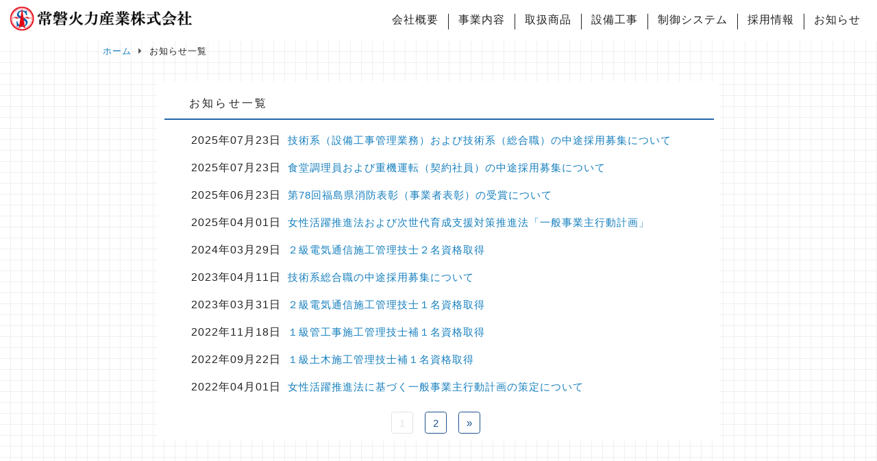

--- FILE ---
content_type: text/html; charset=UTF-8
request_url: https://www.jksangyo.co.jp/news/
body_size: 28601
content:
<!DOCTYPE html>
<html lang="ja">

<head>
  <!-- Google Tag Manager -->
  <script>(function(w,d,s,l,i){w[l]=w[l]||[];w[l].push({'gtm.start':
  new Date().getTime(),event:'gtm.js'});var f=d.getElementsByTagName(s)[0],
  j=d.createElement(s),dl=l!='dataLayer'?'&l='+l:'';j.async=true;j.src=
  'https://www.googletagmanager.com/gtm.js?id='+i+dl;f.parentNode.insertBefore(j,f);
  })(window,document,'script','dataLayer','GTM-NJG7SGS');</script>
  <!-- End Google Tag Manager -->

  <meta charset="UTF-8">
  <meta name="viewport" content="width=device-width,initial-scale=1.0,minimum-scale=1.0">
  <link rel="stylesheet" href="//use.fontawesome.com/releases/v5.0.13/css/all.css">
  <link rel="stylesheet" href="//stackpath.bootstrapcdn.com/font-awesome/4.7.0/css/font-awesome.min.css">
  <link rel="stylesheet" href="https://www.jksangyo.co.jp/cms/wp-content/themes/theme-jksg/css/normalize.css?2.1">
  <link rel="stylesheet" href="https://www.jksangyo.co.jp/cms/wp-content/themes/theme-jksg/css/Common.css?2.1">
      <link rel="stylesheet" href="https://www.jksangyo.co.jp/cms/wp-content/themes/theme-jksg/css/style_Ne.css?2.1">
    <link rel="stylesheet" href="https://www.jksangyo.co.jp/cms/wp-content/themes/theme-jksg/css/responsive.css?2.1">
  <link rel="shortcut icon" href="https://www.jksangyo.co.jp/cms/wp-content/themes/theme-jksg/favicon.ico?2.1">
  <link rel="apple-touch-icon" href="https://www.jksangyo.co.jp/cms/wp-content/themes/theme-jksg/apple-touch-icon.png?2.1">
  <script src="//ajax.googleapis.com/ajax/libs/jquery/3.2.1/jquery.min.js"></script>

  <title>お知らせ | 常磐火力産業株式会社</title>

		<!-- All in One SEO 4.9.2 - aioseo.com -->
	<meta name="description" content="常磐火力産業のお知らせ一覧を掲載しています。" />
	<meta name="robots" content="max-image-preview:large" />
	<meta name="author" content="admin"/>
	<link rel="canonical" href="https://www.jksangyo.co.jp/news/" />
	<link rel="next" href="https://www.jksangyo.co.jp/news/page/2/" />
	<meta name="generator" content="All in One SEO (AIOSEO) 4.9.2" />
		<meta property="og:locale" content="ja_JP" />
		<meta property="og:site_name" content="常磐火力産業株式会社 | 石炭灰利用商品の販売、電気・計装・機械の請負工事" />
		<meta property="og:type" content="article" />
		<meta property="og:title" content="お知らせ | 常磐火力産業株式会社" />
		<meta property="og:description" content="常磐火力産業のお知らせ一覧を掲載しています。" />
		<meta property="og:url" content="https://www.jksangyo.co.jp/news/" />
		<meta property="article:published_time" content="2023-05-23T19:16:10+00:00" />
		<meta property="article:modified_time" content="2023-05-23T19:16:10+00:00" />
		<meta name="twitter:card" content="summary_large_image" />
		<meta name="twitter:title" content="お知らせ | 常磐火力産業株式会社" />
		<meta name="twitter:description" content="常磐火力産業のお知らせ一覧を掲載しています。" />
		<script type="application/ld+json" class="aioseo-schema">
			{"@context":"https:\/\/schema.org","@graph":[{"@type":"BreadcrumbList","@id":"https:\/\/www.jksangyo.co.jp\/news\/#breadcrumblist","itemListElement":[{"@type":"ListItem","@id":"https:\/\/www.jksangyo.co.jp#listItem","position":1,"name":"\u30db\u30fc\u30e0","item":"https:\/\/www.jksangyo.co.jp","nextItem":{"@type":"ListItem","@id":"https:\/\/www.jksangyo.co.jp\/news\/#listItem","name":"\u304a\u77e5\u3089\u305b"}},{"@type":"ListItem","@id":"https:\/\/www.jksangyo.co.jp\/news\/#listItem","position":2,"name":"\u304a\u77e5\u3089\u305b","previousItem":{"@type":"ListItem","@id":"https:\/\/www.jksangyo.co.jp#listItem","name":"\u30db\u30fc\u30e0"}}]},{"@type":"CollectionPage","@id":"https:\/\/www.jksangyo.co.jp\/news\/#collectionpage","url":"https:\/\/www.jksangyo.co.jp\/news\/","name":"\u304a\u77e5\u3089\u305b | \u5e38\u78d0\u706b\u529b\u7523\u696d\u682a\u5f0f\u4f1a\u793e","description":"\u5e38\u78d0\u706b\u529b\u7523\u696d\u306e\u304a\u77e5\u3089\u305b\u4e00\u89a7\u3092\u63b2\u8f09\u3057\u3066\u3044\u307e\u3059\u3002","inLanguage":"ja","isPartOf":{"@id":"https:\/\/www.jksangyo.co.jp\/#website"},"breadcrumb":{"@id":"https:\/\/www.jksangyo.co.jp\/news\/#breadcrumblist"}},{"@type":"Organization","@id":"https:\/\/www.jksangyo.co.jp\/#organization","name":"\u5e38\u78d0\u5171\u540c\u706b\u529b\u7523\u696d\u682a\u5f0f\u4f1a\u793e","description":"\u77f3\u70ad\u7070\u5229\u7528\u5546\u54c1\u306e\u8ca9\u58f2\u3001\u96fb\u6c17\u30fb\u8a08\u88c5\u30fb\u6a5f\u68b0\u306e\u8acb\u8ca0\u5de5\u4e8b","url":"https:\/\/www.jksangyo.co.jp\/"},{"@type":"WebSite","@id":"https:\/\/www.jksangyo.co.jp\/#website","url":"https:\/\/www.jksangyo.co.jp\/","name":"\u5e38\u78d0\u5171\u540c\u706b\u529b\u7523\u696d\u682a\u5f0f\u4f1a\u793e","description":"\u77f3\u70ad\u7070\u5229\u7528\u5546\u54c1\u306e\u8ca9\u58f2\u3001\u96fb\u6c17\u30fb\u8a08\u88c5\u30fb\u6a5f\u68b0\u306e\u8acb\u8ca0\u5de5\u4e8b","inLanguage":"ja","publisher":{"@id":"https:\/\/www.jksangyo.co.jp\/#organization"}}]}
		</script>
		<!-- All in One SEO -->

<style id='wp-img-auto-sizes-contain-inline-css' type='text/css'>
img:is([sizes=auto i],[sizes^="auto," i]){contain-intrinsic-size:3000px 1500px}
/*# sourceURL=wp-img-auto-sizes-contain-inline-css */
</style>
<style id='global-styles-inline-css' type='text/css'>
:root{--wp--preset--aspect-ratio--square: 1;--wp--preset--aspect-ratio--4-3: 4/3;--wp--preset--aspect-ratio--3-4: 3/4;--wp--preset--aspect-ratio--3-2: 3/2;--wp--preset--aspect-ratio--2-3: 2/3;--wp--preset--aspect-ratio--16-9: 16/9;--wp--preset--aspect-ratio--9-16: 9/16;--wp--preset--color--black: #000000;--wp--preset--color--cyan-bluish-gray: #abb8c3;--wp--preset--color--white: #ffffff;--wp--preset--color--pale-pink: #f78da7;--wp--preset--color--vivid-red: #cf2e2e;--wp--preset--color--luminous-vivid-orange: #ff6900;--wp--preset--color--luminous-vivid-amber: #fcb900;--wp--preset--color--light-green-cyan: #7bdcb5;--wp--preset--color--vivid-green-cyan: #00d084;--wp--preset--color--pale-cyan-blue: #8ed1fc;--wp--preset--color--vivid-cyan-blue: #0693e3;--wp--preset--color--vivid-purple: #9b51e0;--wp--preset--gradient--vivid-cyan-blue-to-vivid-purple: linear-gradient(135deg,rgb(6,147,227) 0%,rgb(155,81,224) 100%);--wp--preset--gradient--light-green-cyan-to-vivid-green-cyan: linear-gradient(135deg,rgb(122,220,180) 0%,rgb(0,208,130) 100%);--wp--preset--gradient--luminous-vivid-amber-to-luminous-vivid-orange: linear-gradient(135deg,rgb(252,185,0) 0%,rgb(255,105,0) 100%);--wp--preset--gradient--luminous-vivid-orange-to-vivid-red: linear-gradient(135deg,rgb(255,105,0) 0%,rgb(207,46,46) 100%);--wp--preset--gradient--very-light-gray-to-cyan-bluish-gray: linear-gradient(135deg,rgb(238,238,238) 0%,rgb(169,184,195) 100%);--wp--preset--gradient--cool-to-warm-spectrum: linear-gradient(135deg,rgb(74,234,220) 0%,rgb(151,120,209) 20%,rgb(207,42,186) 40%,rgb(238,44,130) 60%,rgb(251,105,98) 80%,rgb(254,248,76) 100%);--wp--preset--gradient--blush-light-purple: linear-gradient(135deg,rgb(255,206,236) 0%,rgb(152,150,240) 100%);--wp--preset--gradient--blush-bordeaux: linear-gradient(135deg,rgb(254,205,165) 0%,rgb(254,45,45) 50%,rgb(107,0,62) 100%);--wp--preset--gradient--luminous-dusk: linear-gradient(135deg,rgb(255,203,112) 0%,rgb(199,81,192) 50%,rgb(65,88,208) 100%);--wp--preset--gradient--pale-ocean: linear-gradient(135deg,rgb(255,245,203) 0%,rgb(182,227,212) 50%,rgb(51,167,181) 100%);--wp--preset--gradient--electric-grass: linear-gradient(135deg,rgb(202,248,128) 0%,rgb(113,206,126) 100%);--wp--preset--gradient--midnight: linear-gradient(135deg,rgb(2,3,129) 0%,rgb(40,116,252) 100%);--wp--preset--font-size--small: 13px;--wp--preset--font-size--medium: 20px;--wp--preset--font-size--large: 36px;--wp--preset--font-size--x-large: 42px;--wp--preset--spacing--20: 0.44rem;--wp--preset--spacing--30: 0.67rem;--wp--preset--spacing--40: 1rem;--wp--preset--spacing--50: 1.5rem;--wp--preset--spacing--60: 2.25rem;--wp--preset--spacing--70: 3.38rem;--wp--preset--spacing--80: 5.06rem;--wp--preset--shadow--natural: 6px 6px 9px rgba(0, 0, 0, 0.2);--wp--preset--shadow--deep: 12px 12px 50px rgba(0, 0, 0, 0.4);--wp--preset--shadow--sharp: 6px 6px 0px rgba(0, 0, 0, 0.2);--wp--preset--shadow--outlined: 6px 6px 0px -3px rgb(255, 255, 255), 6px 6px rgb(0, 0, 0);--wp--preset--shadow--crisp: 6px 6px 0px rgb(0, 0, 0);}:where(.is-layout-flex){gap: 0.5em;}:where(.is-layout-grid){gap: 0.5em;}body .is-layout-flex{display: flex;}.is-layout-flex{flex-wrap: wrap;align-items: center;}.is-layout-flex > :is(*, div){margin: 0;}body .is-layout-grid{display: grid;}.is-layout-grid > :is(*, div){margin: 0;}:where(.wp-block-columns.is-layout-flex){gap: 2em;}:where(.wp-block-columns.is-layout-grid){gap: 2em;}:where(.wp-block-post-template.is-layout-flex){gap: 1.25em;}:where(.wp-block-post-template.is-layout-grid){gap: 1.25em;}.has-black-color{color: var(--wp--preset--color--black) !important;}.has-cyan-bluish-gray-color{color: var(--wp--preset--color--cyan-bluish-gray) !important;}.has-white-color{color: var(--wp--preset--color--white) !important;}.has-pale-pink-color{color: var(--wp--preset--color--pale-pink) !important;}.has-vivid-red-color{color: var(--wp--preset--color--vivid-red) !important;}.has-luminous-vivid-orange-color{color: var(--wp--preset--color--luminous-vivid-orange) !important;}.has-luminous-vivid-amber-color{color: var(--wp--preset--color--luminous-vivid-amber) !important;}.has-light-green-cyan-color{color: var(--wp--preset--color--light-green-cyan) !important;}.has-vivid-green-cyan-color{color: var(--wp--preset--color--vivid-green-cyan) !important;}.has-pale-cyan-blue-color{color: var(--wp--preset--color--pale-cyan-blue) !important;}.has-vivid-cyan-blue-color{color: var(--wp--preset--color--vivid-cyan-blue) !important;}.has-vivid-purple-color{color: var(--wp--preset--color--vivid-purple) !important;}.has-black-background-color{background-color: var(--wp--preset--color--black) !important;}.has-cyan-bluish-gray-background-color{background-color: var(--wp--preset--color--cyan-bluish-gray) !important;}.has-white-background-color{background-color: var(--wp--preset--color--white) !important;}.has-pale-pink-background-color{background-color: var(--wp--preset--color--pale-pink) !important;}.has-vivid-red-background-color{background-color: var(--wp--preset--color--vivid-red) !important;}.has-luminous-vivid-orange-background-color{background-color: var(--wp--preset--color--luminous-vivid-orange) !important;}.has-luminous-vivid-amber-background-color{background-color: var(--wp--preset--color--luminous-vivid-amber) !important;}.has-light-green-cyan-background-color{background-color: var(--wp--preset--color--light-green-cyan) !important;}.has-vivid-green-cyan-background-color{background-color: var(--wp--preset--color--vivid-green-cyan) !important;}.has-pale-cyan-blue-background-color{background-color: var(--wp--preset--color--pale-cyan-blue) !important;}.has-vivid-cyan-blue-background-color{background-color: var(--wp--preset--color--vivid-cyan-blue) !important;}.has-vivid-purple-background-color{background-color: var(--wp--preset--color--vivid-purple) !important;}.has-black-border-color{border-color: var(--wp--preset--color--black) !important;}.has-cyan-bluish-gray-border-color{border-color: var(--wp--preset--color--cyan-bluish-gray) !important;}.has-white-border-color{border-color: var(--wp--preset--color--white) !important;}.has-pale-pink-border-color{border-color: var(--wp--preset--color--pale-pink) !important;}.has-vivid-red-border-color{border-color: var(--wp--preset--color--vivid-red) !important;}.has-luminous-vivid-orange-border-color{border-color: var(--wp--preset--color--luminous-vivid-orange) !important;}.has-luminous-vivid-amber-border-color{border-color: var(--wp--preset--color--luminous-vivid-amber) !important;}.has-light-green-cyan-border-color{border-color: var(--wp--preset--color--light-green-cyan) !important;}.has-vivid-green-cyan-border-color{border-color: var(--wp--preset--color--vivid-green-cyan) !important;}.has-pale-cyan-blue-border-color{border-color: var(--wp--preset--color--pale-cyan-blue) !important;}.has-vivid-cyan-blue-border-color{border-color: var(--wp--preset--color--vivid-cyan-blue) !important;}.has-vivid-purple-border-color{border-color: var(--wp--preset--color--vivid-purple) !important;}.has-vivid-cyan-blue-to-vivid-purple-gradient-background{background: var(--wp--preset--gradient--vivid-cyan-blue-to-vivid-purple) !important;}.has-light-green-cyan-to-vivid-green-cyan-gradient-background{background: var(--wp--preset--gradient--light-green-cyan-to-vivid-green-cyan) !important;}.has-luminous-vivid-amber-to-luminous-vivid-orange-gradient-background{background: var(--wp--preset--gradient--luminous-vivid-amber-to-luminous-vivid-orange) !important;}.has-luminous-vivid-orange-to-vivid-red-gradient-background{background: var(--wp--preset--gradient--luminous-vivid-orange-to-vivid-red) !important;}.has-very-light-gray-to-cyan-bluish-gray-gradient-background{background: var(--wp--preset--gradient--very-light-gray-to-cyan-bluish-gray) !important;}.has-cool-to-warm-spectrum-gradient-background{background: var(--wp--preset--gradient--cool-to-warm-spectrum) !important;}.has-blush-light-purple-gradient-background{background: var(--wp--preset--gradient--blush-light-purple) !important;}.has-blush-bordeaux-gradient-background{background: var(--wp--preset--gradient--blush-bordeaux) !important;}.has-luminous-dusk-gradient-background{background: var(--wp--preset--gradient--luminous-dusk) !important;}.has-pale-ocean-gradient-background{background: var(--wp--preset--gradient--pale-ocean) !important;}.has-electric-grass-gradient-background{background: var(--wp--preset--gradient--electric-grass) !important;}.has-midnight-gradient-background{background: var(--wp--preset--gradient--midnight) !important;}.has-small-font-size{font-size: var(--wp--preset--font-size--small) !important;}.has-medium-font-size{font-size: var(--wp--preset--font-size--medium) !important;}.has-large-font-size{font-size: var(--wp--preset--font-size--large) !important;}.has-x-large-font-size{font-size: var(--wp--preset--font-size--x-large) !important;}
/*# sourceURL=global-styles-inline-css */
</style>
</head>

<body id="Ne-newslist">
  <!-- Google Tag Manager (noscript) -->
  <noscript><iframe src="https://www.googletagmanager.com/ns.html?id=GTM-NJG7SGS" height="0" width="0" style="display:none;visibility:hidden"></iframe></noscript>
  <!-- End Google Tag Manager (noscript) -->
    <div id="contents">
    <header id="header">
      <div class="header_inner_wide">
        <a href="https://www.jksangyo.co.jp/" class="logo">
                      <div class="site_ttl">常磐火力産業株式会社</div>
                  </a>
        <nav class="global_nav">
          <li class="nav_item"><a href="https://www.jksangyo.co.jp/company/">会社概要</a></li>
          <li class="nav_item"><a href="https://www.jksangyo.co.jp/company/service/">事業内容</a></li>
          <li class="nav_item"><a href="https://www.jksangyo.co.jp/product/">取扱商品</a></li>
          <li class="nav_item"><a href="https://www.jksangyo.co.jp/construction/">設備工事</a></li>
          <li class="nav_item"><a href="https://www.jksangyo.co.jp/controlsystem/">制御システム</a></li>
          <li class="nav_item"><a href="https://www.jksangyo.co.jp/recruitment/">採用情報</a></li>
          <li class="nav_item"><a href="https://www.jksangyo.co.jp/news/">お知らせ</a></li>
        </nav>
      </div>
      <div class="header_inner_narrow">
        <a href="https://www.jksangyo.co.jp/" class="logo">
                      <div class="site_ttl">常磐火力産業株式会社</div>
                  </a>
        <div class="global_nav_box">
          <input type="checkbox" id="chk" class="nav_chk" />
          <label for="chk">
            <span></span>
            <span></span>
            <span></span>
          </label>
          <div class="global_nav">
            <nav>
              <li class="nav_item"><a href="https://www.jksangyo.co.jp/company/">会社概要</a></li>
              <li class="nav_item"><a href="https://www.jksangyo.co.jp/company/service/">事業内容</a></li>
              <li class="nav_item"><a href="https://www.jksangyo.co.jp/product/">取扱商品</a></li>
              <li class="nav_item"><a href="https://www.jksangyo.co.jp/construction/">設備工事</a></li>
              <li class="nav_item"><a href="https://www.jksangyo.co.jp/controlsystem/">制御システム</a></li>
              <li class="nav_item"><a href="https://www.jksangyo.co.jp/recruitment/">採用情報</a></li>
              <li class="nav_item"><a href="https://www.jksangyo.co.jp/news/">お知らせ</a></li>
            </nav>
          </div>
        </div>
      </div>
    </header>
<div id="pageImage">
  <h1></h1>
</div>

<div id="contentWrap">

  <ul id="breadcrumb">
    <li>
      <a href="https://www.jksangyo.co.jp/">
        <span>ホーム</span>
      </a>
    </li>
    <li>
      <span>お知らせ一覧</span>
    </li>
  </ul>

  <div class=" inner">
    <div class="news">
      <p class="news_list_ttl">お知らせ一覧</p>
      <hr class="news_list_line">
              <div>
          <table class="news_list_tbl">
                          <tr>
                <th>2025年07月23日</th>
                <td><a href="https://www.jksangyo.co.jp/news/%e6%8a%80%e8%a1%93%e7%b3%bb%ef%bc%88%e8%a8%ad%e5%82%99%e5%b7%a5%e4%ba%8b%e7%ae%a1%e7%90%86%e6%a5%ad%e5%8b%99%ef%bc%89%e3%81%8a%e3%82%88%e3%81%b3%e6%8a%80%e8%a1%93%e7%b3%bb%ef%bc%88%e7%b7%8f%e5%90%88/">技術系（設備工事管理業務）および技術系（総合職）の中途採用募集について</a></td>
              </tr>
                          <tr>
                <th>2025年07月23日</th>
                <td><a href="https://www.jksangyo.co.jp/news/%e9%a3%9f%e5%a0%82%e8%aa%bf%e7%90%86%e5%93%a1%e3%81%8a%e3%82%88%e3%81%b3%e9%87%8d%e6%a9%9f%e9%81%8b%e8%bb%a2%ef%bc%88%e5%a5%91%e7%b4%84%e7%a4%be%e5%93%a1%ef%bc%89%e3%81%ae%e4%b8%ad%e9%80%94%e6%8e%a1/">食堂調理員および重機運転（契約社員）の中途採用募集について</a></td>
              </tr>
                          <tr>
                <th>2025年06月23日</th>
                <td><a href="https://www.jksangyo.co.jp/news/%e7%ac%ac78%e5%9b%9e%e7%a6%8f%e5%b3%b6%e7%9c%8c%e6%b6%88%e9%98%b2%e8%a1%a8%e5%bd%b0%ef%bc%88%e4%ba%8b%e6%a5%ad%e8%80%85%e8%a1%a8%e5%bd%b0%ef%bc%89%e3%81%ae%e5%8f%97%e8%b3%9e%e3%81%ab%e3%81%a4%e3%81%84/">第78回福島県消防表彰（事業者表彰）の受賞について</a></td>
              </tr>
                          <tr>
                <th>2025年04月01日</th>
                <td><a href="https://www.jksangyo.co.jp/news/%e5%a5%b3%e6%80%a7%e6%b4%bb%e8%ba%8d%e6%8e%a8%e9%80%b2%e6%b3%95%e3%81%8a%e3%82%88%e3%81%b3%e6%ac%a1%e4%b8%96%e4%bb%a3%e8%82%b2%e6%88%90%e6%94%af%e6%8f%b4%e5%af%be%e7%ad%96%e6%8e%a8%e9%80%b2%e6%b3%95/">女性活躍推進法および次世代育成支援対策推進法「一般事業主行動計画」</a></td>
              </tr>
                          <tr>
                <th>2024年03月29日</th>
                <td><a href="https://www.jksangyo.co.jp/news/2024%e5%b9%b403%e6%9c%8829%e6%97%a5%e3%80%802%e7%b4%9a%e9%9b%bb%e6%b0%97%e9%80%9a%e4%bf%a1%e6%96%bd%e5%b7%a5%e7%ae%a1%e7%90%86%e6%8a%80%e5%a3%ab2%e5%90%8d%e5%8f%96%e5%be%97/">２級電気通信施工管理技士２名資格取得</a></td>
              </tr>
                          <tr>
                <th>2023年04月11日</th>
                <td><a href="https://www.jksangyo.co.jp/news/news_20230414/">技術系総合職の中途採用募集について</a></td>
              </tr>
                          <tr>
                <th>2023年03月31日</th>
                <td><a href="https://www.jksangyo.co.jp/news/%ef%bc%92%e7%b4%9a%e9%9b%bb%e6%b0%97%e9%80%9a%e4%bf%a1%e6%96%bd%e5%b7%a5%e7%ae%a1%e7%90%86%e6%8a%80%e5%a3%ab%ef%bc%91%e5%90%8d%e8%b3%87%e6%a0%bc%e5%8f%96%e5%be%97/">２級電気通信施工管理技士１名資格取得</a></td>
              </tr>
                          <tr>
                <th>2022年11月18日</th>
                <td><a href="https://www.jksangyo.co.jp/news/%ef%bc%91%e7%b4%9a%e7%ae%a1%e5%b7%a5%e4%ba%8b%e6%96%bd%e5%b7%a5%e7%ae%a1%e7%90%86%e6%8a%80%e5%a3%ab%e8%a3%9c%ef%bc%91%e5%90%8d%e8%b3%87%e6%a0%bc%e5%8f%96%e5%be%97/">１級管工事施工管理技士補１名資格取得</a></td>
              </tr>
                          <tr>
                <th>2022年09月22日</th>
                <td><a href="https://www.jksangyo.co.jp/news/%ef%bc%91%e7%b4%9a%e5%9c%9f%e6%9c%a8%e6%96%bd%e5%b7%a5%e7%ae%a1%e7%90%86%e6%8a%80%e5%a3%ab%e8%a3%9c%ef%bc%91%e5%90%8d%e8%b3%87%e6%a0%bc%e5%8f%96%e5%be%97/">１級土木施工管理技士補１名資格取得</a></td>
              </tr>
                          <tr>
                <th>2022年04月01日</th>
                <td><a href="https://www.jksangyo.co.jp/news/news_20220401/">女性活躍推進法に基づく一般事業主行動計画の策定について</a></td>
              </tr>
                      </table>
          
          <div class="p-pagination">
            
	<nav class="navigation pagination" aria-label="投稿のページ送り">
		<h2 class="screen-reader-text">投稿のページ送り</h2>
		<div class="nav-links"><ul class='page-numbers'>
	<li><span aria-current="page" class="page-numbers current">1</span></li>
	<li><a class="page-numbers" href="https://www.jksangyo.co.jp/news/?paged=2">2</a></li>
	<li><a class="next page-numbers" href="https://www.jksangyo.co.jp/news/?paged=2">&raquo;</a></li>
</ul>
</div>
	</nav>          </div>

        </div>
          </div>
  </div>
</div>

<div id="scroll_top">
  <a href="#" class="pagetop" title="ページTOPへ" function=locationjump(this)><i class="fas fa-arrow-up"></i></a>
</div>

<div id="info">
  <div class="info_block">
    <div class="info_img">
      <img src="https://www.jksangyo.co.jp/cms/wp-content/themes/theme-jksg/img/info_logo.png?2.1">
    </div>
    <div class="contact_info">
      <p class="center">お気軽にお問い合わせください</p>
      <p class="center info_Co_nm">常磐火力産業株式会社</p>
      <div class="info_bsh_tel">
        <p>TEL.0246(77)0311 (代表)<br>FAX.0246(77)0300</p>
      </div>
    </div>
  </div>
</div>
<footer id="footer">
  <div class="footer_inner_wide">
    <ul class="footer_sitenav">
      <li class="cat">会社概要</li>
      <li class="item"><a href="https://www.jksangyo.co.jp/company/">会社概要</a></li>
      <li class="item"><a href="https://www.jksangyo.co.jp/company/access/">アクセス</a></li>
    </ul>
    <ul class="footer_sitenav">
      <li class="cat">事業内容</li>
      <li class="item"><a href="https://www.jksangyo.co.jp/company/service/">事業内容</a></li>
      <li class="item"><a href="https://www.jksangyo.co.jp/company/license/">主な有資格者</a></li>
    </ul>
    <ul class="footer_sitenav">
      <li class="cat">取扱商品</li>
      <li class="item"><a href="https://www.jksangyo.co.jp/product/">取扱商品</a></li>
      <li class="item"><a href="https://www.jksangyo.co.jp/product/product_fa/">フライアッシュ</a></li>
      <li class="item"><a href="https://www.jksangyo.co.jp/product/product_ca/">クリンカアッシュ</a></li>
      <li class="item"><a href="https://www.jksangyo.co.jp/product/product_gy/">石こう</a></li>
    </ul>
    <ul class="footer_sitenav">
      <li class="cat">設備工事</li>
      <li class="item"><a href="https://www.jksangyo.co.jp/construction/">設備工事</a></li>
      <li class="cat">制御システム</li>
      <li class="item"><a href="https://www.jksangyo.co.jp/controlsystem/">制御システム</a></li>
    </ul>
    <ul class="footer_sitenav">
      <li class="cat">採用情報</a></li>
      <li class="item"><a href="https://www.jksangyo.co.jp/recruitment/">採用情報</a></li>
      <li class="item"><a href="https://www.jksangyo.co.jp/recruitment/">新卒採用情報</a></li>
      <li class="item"><a href="https://www.jksangyo.co.jp/recruitment/">契約社員採用情報</a></li>
    </ul>
    <ul class="footer_sitenav">
      <li class="cat"><a href="https://www.jksangyo.co.jp/news/">お知らせ</a></li>
      <li class="cat"><a href="https://www.jksangyo.co.jp/privacy/">個人情報保護方針</a></li>
    </ul>
  </div>

  <div class="footer_inner_narrow">
    <div class="sitemap">
      <ul class="nav_block">
        <li class="cat"><a href="https://www.jksangyo.co.jp/company/">会社概要</a></li>
        <li class="cat"><a href="https://www.jksangyo.co.jp/company/service/">事業内容</a></li>
        <li class="cat"><a href="https://www.jksangyo.co.jp/product/">取扱商品</a></li>
        <li class="cat"><a href="https://www.jksangyo.co.jp/construction/">設備工事</a></li>
        <li class="cat"><a href="https://www.jksangyo.co.jp/controlsystem/">制御システム</a></li>
        <li class="cat"><a href="https://www.jksangyo.co.jp/recruitment/">採用情報</a></li>
        <li class="cat"><a href="https://www.jksangyo.co.jp/news/">お知らせ</a></li>
        <li class="cat"><a href="https://www.jksangyo.co.jp/privacy/">個人情報保護方針</a></li>
      </ul>
    </div>
  </div>

  <div class="footer-banner">
    <a href="https://iwakifc.com/" target="_blank">
      <img src="https://www.jksangyo.co.jp/cms/wp-content/uploads/2024/06/iwaki_fc_banner.jpg" alt="いわきFC公式サイトはこちら">
    </a>
  </div>
  
  <p class="copyright">Copyright © 2018 <a href="">JyobanKaryokuSangyo Co.,Ltd.</a> All Rights Reserved. </p>

</footer>

</div>

<script>
  var map;

  function initMap() {
    map = new google.maps.Map(document.getElementById('map'), {
      center: {
        lat: 36.914488,
        lng: 140.8147666
      },
      zoom: 17,
      styles: [{
        featureType: 'all',
        elementType: 'all',
        stylers: [{
          hue: '#008eff'
        }]
      },
      {
        /* 風景（ベージュ） */
        featureType: 'landscape',
        elementType: 'geometry',
        stylers: [{
          hue: '#008eff'
        }, {
          lightness: 10
        }, {
          saturation: 40
        }]
      },
      {
        /* ランドマーク */
        featureType: 'poi',
        elementType: 'all',
        stylers: [{
          visibility: 'on'
        }]
      },
      {
        /* 道路 */
        featureType: 'road',
        elementType: 'all',
        stylers: [{
          saturation: 0
        }, {
          lightness: 0
        }]
      },
      {
        /* すべての交通機関の駅と路線 */
        featureType: 'transit',
        elementType: 'all',
        stylers: [{
          visibility: 'off'
        }]
      },
      {
        /* 水域 */
        featureType: 'water',
        elementType: 'all',
        stylers: [{
          visibility: 'simplified'
        }, {
          hue: '#0099ff'
        }, {
          saturation: 100
        }, {
          lightness: -10
        }]
      }
      ]
    });

    var image = 'https://www.jksangyo.co.jp/cms/wp-content/themes/theme-jksg/img/map_marker.png?2.1'; //マーカーアイコン画像URL
    var marker = new google.maps.Marker({
      position: new google.maps.LatLng(36.914488, 140.8147666),
      map: map,
      icon: image, //アイコン画像をセット
      title: '常磐火力産業株式会社'
    });
  }
</script>
<script src="//maps.googleapis.com/maps/api/js?key=AIzaSyDQmWpc1xllL8HAYJ-KFv8N1RK-aPniDus&amp;callback=initMap"></script>
<script src="https://www.jksangyo.co.jp/cms/wp-content/themes/theme-jksg/js/js.js?2.1"></script>
<script>
  var url = location.pathname + '#top';

  function locationjump(obj) {
    obj.href = url;
  }
</script>

<script type="speculationrules">
{"prefetch":[{"source":"document","where":{"and":[{"href_matches":"/*"},{"not":{"href_matches":["/cms/wp-*.php","/cms/wp-admin/*","/cms/wp-content/uploads/*","/cms/wp-content/*","/cms/wp-content/plugins/*","/cms/wp-content/themes/theme-jksg/*","/*\\?(.+)"]}},{"not":{"selector_matches":"a[rel~=\"nofollow\"]"}},{"not":{"selector_matches":".no-prefetch, .no-prefetch a"}}]},"eagerness":"conservative"}]}
</script>
<script type="module"  src="https://www.jksangyo.co.jp/cms/wp-content/plugins/all-in-one-seo-pack/dist/Lite/assets/table-of-contents.95d0dfce.js?ver=4.9.2" id="aioseo/js/src/vue/standalone/blocks/table-of-contents/frontend.js-js"></script>
</body>

</html>

--- FILE ---
content_type: text/css
request_url: https://www.jksangyo.co.jp/cms/wp-content/themes/theme-jksg/css/Common.css?2.1
body_size: 3508
content:
@charset "UTF-8";

@font-face {
  font-family: "YuGothic M";
  src: local("Yu Gothic Medium");
}

html {
 overflow-y: scroll;
 background: #fff;
 -webkit-font-smoothing: antialiased;
 -moz-osx-font-smoothing: grayscale;
 font-size: 62.5%;
}

body {
 font-size: 1.6rem;
 line-height: 1.8rem;
 font-family: "游ゴシック Medium", "Yu Gothic Medium", "YuGothic M", "游ゴシック体", YuGothic, "メイリオ", Meiryo, Verdana, Osaka, "ＭＳ Ｐゴシック", "MS PGothic", sans-serif;
 color: #222;
 min-width: 1000px;
 width: 100%;
 position: relative;
 letter-spacing: 1px;
 -webkit-animation: fadeIn 2.5s ease 0s 1 normal;
 animation: fadeIn 2.5s ease 0s 1 normal;
}

@keyframes fadeIn {
    0% {opacity: 0}
    100% {opacity: 1}
}

@-webkit-keyframes fadeIn {
    0% {opacity: 0}
    100% {opacity: 1}
}

*, *::before, *::after {
 box-sizing: border-box;
}

p {
  max-width: 900px;
  padding: 0 20px;
  margin: 0 auto;
  line-height: 1.5;
  letter-spacing: 0.2em;
}

p + p {
  margin-top: 10px;
}

p.center {
  text-align: center;
}

p.left {
  text-align: left;
}

p.size95 {
  font-size: 95%;
}

p.red {
  color: #ff4444;
}

p.keep {
  word-break: keep-all;
}

a {
 color: #167fbe;
 font-size: 1.5rem;
 text-decoration: none;
 -webkit-touch-callout:none;
 transition: 0.1s;
}

a:hover {
 color: #4ea7ce;
}

a.que {
  display: block;
  margin: 5px 0;
}

a.que::before {
  content: '\f059';
  font-family: FontAwesome;
  margin-right: 3px;
}

a.bak {
  display: block;
  margin: 5px 0;
}

a.bak::before {
  content: '\f137';
  font-family: FontAwesome;
  margin-right: 3px;
}

.btn_box_frm {
  height: 50px;
  margin: 40px 0 20px;
}

/* -------------------------------------------- */
a.btn_box {
  display: inline-block;
  border: 0;
  padding: 15px 20px;
  box-shadow: inset 0 0 0 2px #9fcde3;
  font-size: 1.7rem;
  color: #9fcde3;
  position: relative;
  transition: color 0.25s;
}

a.btn_box::before, a.btn_box::after {
  content: '';
  position: absolute;
  border: 2px solid transparent;
  width: 0;
  height: 0;
}

a.btn_box::before {
  top: 0;
  left: 0;
}
a.btn_box::after {
  bottom: 0;
  right: 0;
}
a.btn_box:hover {
  color: #1b98e0;
}
a.btn_box:hover::before, a.btn_box:hover::after {
  width: 100%;
  height: 100%;
  transition:  height 0.5s ease-out, width 0.5s ease-out;
}
a.btn_box:hover::before {
  border-top-color: #1b98e0;
  border-left-color: #1b98e0;
}
a.btn_box:hover::after {
  border-bottom-color: #1b98e0;
  border-right-color: #1b98e0;
}
/* -------------------------------------------- */

ul {
  list-style-type: none;
  padding: 0;
}

figure {
  display: block;
  padding: 5px;
  margin: 0;
  text-align: center;
}

figcaption {
  margin: 5px 0 0;
}

h1 {
  width: 100%;
  height: 400px;
  margin: 60px 0 0;
}

h2 {
  display: inline-block;
  position: relative;
  font-size: 1.8rem;
  font-weight: 400;
  letter-spacing: 0.5rem;
  text-indent: 0.5rem;
  margin-bottom: 40px;
}

h2:first-letter {
  font-size: 3.2rem;
  color: #1b98e0;
}

h2::after {
  content: '';
  position: absolute;
  bottom: -15px;
  left: 0;
  right: 0;
  margin : 0 auto;
  width: 60px;
  height: 1px;
  background-color: #1b98e0;
}

.hidden {
  height: 0;
  margin: 0;
  text-indent: 100%;
  overflow: hidden;
  white-space: nowrap;
}

.spacing_narrow {
  letter-spacing: 0.3em;
}

/* -------------------
/* header
/* ------------------- */
#header {
  position: fixed;
  top: 0;
  width: 100%;
  min-width: 1000px;
  background: transparent;
  background-color: transparent;
  -webkit-transition: height 0.5s, background-color 0.5s, -webkit-transform 0.5s;
  transition: height 0.5s, background-color 0.5s, transform 0.5s;
  z-index: 999;
}

/* screen min-width:1001px */
.header_inner_wide {
  position: relative;
  width: 100%;
  min-width: 1000px;
  max-width: 1300px;
  margin: 0 auto;
}

/* screen max-width:1000px */
.header_inner_narrow {
  display: none;
  position: relative;
  width: 100%;
  margin: 0 auto;
}

.logo {
  position: absolute;
  top: 0;
  left: 10px;
  width: 275px;
}

.site_ttl {
  /* width: 300px; */
  height: 50px;
  margin: 5px 0 0;
  background: url('../img/header_logo_cl.png') no-repeat;
  background-size: auto 45px;
  overflow: hidden;
  text-indent: 100%;
  white-space: nowrap;
  transition: 0.8s;
}
/* screen min-width:1001px */
.header_inner_wide .global_nav {
  position: absolute;
  top: 0;
  right: 0;
  font-size: 0;
  margin-right: 10px;
}

.header_inner_wide .nav_item {
  float: left;
  display: block;
  width: auto;
  padding: 0 12px;
  margin: 20px 0 0;
  transition: 0.5s;
}

.header_inner_wide .nav_item > a {
  display: inline-block;
  position: relative;
  padding: 0 2px;
}

.header_inner_wide .nav_item > a::before {
  content: '';
  display: inline-block;
  position: absolute;
  top: 22px;
  left: 0;
  right: 0;
  margin: 0 auto;
  background-color: #0051AD;
  width: 0;
  height: 2px;
  transition: 0.3s ease-in-out;
}

#header.scroll .header_inner_wide .nav_item > a::before {
  background-color: #fff;
}

.header_inner_wide .nav_item:hover {

}

.header_inner_wide .nav_item:hover > a::before {
  width: 100%;
}

.header_inner_wide .nav_item + .nav_item {
  border-left: 1px solid #222;
}

.header_inner_wide .nav_item > a {
  font-size: 1.6rem;
  color: #222;
}

/* screen max-width:1000px */
.global_nav_box label {
  display: block;
  position: absolute;
  top: 18px;
  right: 18px;
  width: 20px;
  height: 20px;
  cursor :pointer;
  transition: 0.5s;
  -webkit-backface-visibility:hidden;
  backface-visibility:hidden;
  z-index: 999;
}

.global_nav_box label span {
  position: absolute;
  left: 0;
  width: 100%;
  height: 3px;
  background-color: #003356;
  border-radius: 3px;
  transition: 0.8s;
  -webkit-backface-visibility:hidden;
  backface-visibility:hidden;
}

.nav_chk:checked + label span,
#header.scroll .global_nav_box label span {
  background-color: #fff;
}

.global_nav_box label span:nth-of-type(1) {
  top: 0;
}

.global_nav_box label span:nth-of-type(2) {
  top: 8px;
}

.global_nav_box label span:nth-of-type(3) {
  bottom: 1px;
}

.global_nav_box input {
  display: none;
}

.global_nav_box .global_nav {
  position: absolute;
  top: 0;
  right: 0;
  height: 100vh;
  width: auto;
  padding: 20px 0;
  background: rgba(0, 51, 85, 0.9);
  overflow: hidden;
  opacity: 0;
  transition: 0.8s ease-in-out;
  -webkit-backface-visibility:hidden;
  backface-visibility:hidden;
  -webkit-transform: translate(100%, 0%);
  transform: translate(100%, 0%);
}

.nav_chk:checked + label + .global_nav {
  padding: 20px;
  opacity: 1;
  -webkit-transform: translate(0%, 0%);
  transform: translate(0%, 0%);
}

.global_nav_box .global_nav .nav_item {
  display: block;
  width: 120px;
  margin: 20px 3px;
  list-style-type: none;
}

.global_nav_box .global_nav .nav_item > a {
  display: inline-block;
  position: relative;
  color: #fff;
}

.global_nav_box .global_nav .nav_item > a::before {
  content: '';
  position: absolute;
  top: 22px;
  left: 0;
  width: 0;
  height: 2px;
  background-color: #fff;
  transition: 0.2s ease-in-out;
}

.global_nav_box .global_nav .nav_item:hover > a::before {
  width: 100%;
}

.nav_chk:checked + label span:nth-of-type(1) {
  -webkit-transform: translateY(8px) rotate(-45deg);
  transform: translateY(8px) rotate(-45deg);
}

.nav_chk:checked + label span:nth-of-type(2) {
  opacity: 0;
}

.nav_chk:checked + label span:nth-of-type(3) {
  -webkit-transform: translateY(-8px) rotate(45deg);
  transform: translateY(-8px) rotate(45deg);
}

#header.scroll {
  height: 60px;
  background: -moz-linear-gradient(top, rgba(0, 0, 0, 0.6), transparent);
  background: -webkit-linear-gradient(top, rgba(0, 0, 0, 0.6), transparent);
  background: linear-gradient(to bottom, rgba(0, 0, 0, 0.6), transparent);
}

#header.scroll .site_ttl {
  margin: 3px 0 0;
  background: url('../img/header_logo_wt.png') no-repeat;
  background-size: auto 45px;
  opacity: 1;
}

#header.scroll .header_inner_wide .nav_item {
  margin: 18px 0;
}

#header.scroll .header_inner_wide .nav_item + .nav_item {
  border-left: 1px solid #fff;
}

#header.scroll .header_inner_wide .nav_item > a {
  color: #fff;
}

#header.hide {
  -webkit-transform: translateY(-100%);
  transform: translateY(-100%);
}


/* -------------------
/* breadcrumb
/* ------------------- */
#breadcrumb {
  width: 1000px;
  padding: 0 10px;
  margin: 5px auto;
  text-align: left;
  font-size: 1.3rem;
}

#breadcrumb li{
  display: inline;
  list-style: none;
}


#breadcrumb li::after {
  font-family: FontAwesome;
  content: '\f0da';
  padding: 0 5px;
  color: #555;
}

#breadcrumb li:last-child::after {
  content: '';
}

#breadcrumb li a {
  font-size: 1.3rem;
}

#breadcrumb li a:hover {
  border: none;
}


/* -------------------
/* maincontents
/* ------------------- */
#contentWrap {
  background: url('../img/bg-block.png') 0 0;
  text-align: center;
  padding: 1px 0;
}

article {
  width: 100%;
  padding:  70px 0;
  text-align: center;
}

article:first-of-type {
  padding-top: 50px;
}

article + article {
  padding-top: 0;
}

hr {
  border:  none;
  margin: 0;
}

.h2fadein {
  opacity: 0;
  -webkit-transform: translateY(70px);
  transform: translateY(70px);
  transition: 0.7s ease-in-out;
}

.multiline {
  line-height: 2.5rem;
}

.multiline::after {
  bottom: -12px;
}

/* IE10以降 */
@media all and (-ms-high-contrast:none){

  .h2fadein {
    opacity: 0;
    transform: translateY(0);
    transition: opacity 0.7s ease-in-out 0.2s;
  }
}

.fadein {
  opacity: 0;
  -webkit-transform: translateY(70px);
  transform: translateY(70px);
  transition: opacity 0.7s ease-in-out, transform 0.7s ease-in-out;
}

.inner {
  position: relative;
  width: 100%;
  max-width: 1000px;
  margin: 0 auto;
  text-align: center;
}

.inner_wide {
  position: relative;
  width: 100%;
  text-align: center;
}

.btn_more {
  position: relative;
  display: block;
  width: 200px;
}

.btn_more p {
  padding: 0 5px;
  color: #222;
  transition: 0.5s;
}

.btn_more::before,
.btn_more::after {
  content: '';
  position: absolute;
  height: 1px;
  background: #222;
  transition: 0.5s;
}

.btn_more::before {
  width: 200px;
  top: 21px;
  left: 0;
}

.btn_more::after {
  width: 9px;
  top: 18px;
  left: 193px;
  -webkit-transform: rotate(45deg);
  transform: rotate(45deg);
}

.btn_more:hover {
  border-bottom: none;
}

.btn_more:hover p {
  color: #ff9508;
}

.btn_more:hover::before {
  background: #ff9508;
  -webkit-animation: move-b 0.6s linear infinite alternate;
  animation: move-b 0.6s linear infinite alternate;
}

@keyframes move-b {
  0% {transform: translate(0px);}
  100% {transform: translate(5px);}
}

@-webkit-keyframes move-b {
  0% {transform: translate(0px);}
  100% {transform: translate(5px);}
}

.btn_more:hover::after {
  background: #ff9508;
  left: 193px;
  -webkit-animation: move-a 0.6s linear infinite alternate;
  animation: move-a 0.6s linear infinite alternate;
}

@keyframes move-a {
  0% {transform: translate(0px) rotate(45deg);}
  100% {transform: translate(5px) rotate(45deg);}
}

@-webkit-keyframes move-a {
  0% {transform: translate(0px) rotate(45deg);}
  100% {transform: translate(5px) rotate(45deg);}
}


/* -------------------
/* info
/* ------------------- */
#info {
  position: relative;
  text-align: center;
  margin: 0 auto;
  width: 100%;
  background-color: #c5c5c5;
}

.info_block {
  position: relative;
  display: inline-block;
  padding: 40px 0;
  margin: auto;
  z-index: 1;
}

.info_img {
  display: inline-block;
  max-width: 120px;
  padding: 0 10px 0 5px;
  margin: 10px 0;
}

.info_img > img {
  width: 100%;
}

.contact_info {
  display: inline-block;
  max-width: 270px;
  padding: 0 5px 0 0;
  margin: 10px 0;
  color: #fff;
  text-shadow: 1px 1px 2px rgba(0, 0, 0, 0.3);
  text-align: center;
  vertical-align: top;
}

.contact_info p {
  letter-spacing: 0;
  padding: 0;
}

.info_Co_nm {
  margin: 5px 0;
  font-family: "Yu Mincho", "YuMincho", "Hiragino Mincho ProN", "Hiragino Mincho Pro", "HGP明朝B", serif;
  font-weight: 600;
  font-size: 2.2rem;

}

.info_bsh {
  display: inline-block;
  vertical-align: top;
  padding-right: 10px;
}

.info_bsh p {
  line-height: 43px;
}

.info_bsh_tel {
  display: inline-block;
  text-align: left;
}

#info .btn_more {
  display: inline-block;
  width: 200px;
  margin: 15px 0 0;
  color: #fff;
  text-shadow: 1px 1px 2px rgba(0, 0, 0, 0.3);
}

#info .btn_more::before,
#info .btn_more::after {
  background-color: #fff;
  box-shadow: 1px 1px 2px rgba(0, 0, 0, 0.3);
}

#info .btn_more:hover::before,
#info .btn_more:hover::after {
  background-color: #fff;
}


/* -------------------
/* info_frm
/* ------------------- */
#info_frm {
  position: relative;
  text-align: center;
  margin: 0 auto;
  width: 100%;
}

#info_frm .info_block {
  padding: 10px;
  margin: 30px 0;
  border: 4px double #1d528c;
  border-radius: 20px;
}

#info_frm .contact_info {
  color: #1d528c;
}



/* -------------------
/* footer
/* ------------------- */
#footer {
  width: 100%;
  min-width: 1000px;
  padding: 0 0 5px;
  background: #1d528c;
  text-align: center;
  -webkit-transition: 0.5s;
  transition: 0.5s;
}

/* screen min-width:1001px */
.footer_inner_wide {
  width: 100%;
  max-width: 1000px;
  margin: 0 auto;
  font-size: 0;
  z-index: 1;
}

.footer_inner_wide .footer_sitenav {
  display: inline-block;
  padding: 20px 0;
  font-weight: normal;
  text-align: left;
  vertical-align: top;
}

.footer_inner_wide .footer_sitenav + .footer_sitenav {
  margin-left: 20px;
}

.footer_inner_wide .footer_sitenav li {
  line-height: 1.6;
}

.footer_inner_wide .footer_sitenav .item a,
.footer_inner_wide .footer_sitenav .cat,
.footer_inner_wide .footer_sitenav .cat a {
  color: #bbb;
  font-size: 1.4rem;
  transition: 0.2s;
}

.footer_inner_wide .footer_sitenav .item a {
  font-size: 1.3rem;
  /* margin-left: 5px; */
}

.footer_inner_wide .footer_sitenav .item a::before,
.footer_inner_wide .footer_sitenav .cat a::before {
  content: '\f105';
  font-family: fontawesome;
  margin: 0 5px 0 8px;
}

.footer_inner_wide .footer_sitenav .item a:hover,
.footer_inner_wide .footer_sitenav .cat a:hover {
  color: #fff;
  border: none;
}

.copyright {
  margin: 16px auto 5px;
  color: #bbb;
  font-size: 1.1rem;
  text-align: center;
  word-break: keep-all;
}

.copyright a {
  display: inline-block;
  position: relative;
  color: #bbb;
  font-size: 1.1rem;
  transition:  0.5s;
}

.copyright a::before {
  content: '';
  position: absolute;
  top: 16px;
  left: 0;
  width: 100%;
  height: 1px;
  background-color: #bbb;
  opacity: 0;
  transition: 0.1s;
}

.copyright a:hover::before {
  opacity: 1;
}

/* screen max-width:1000px */
.footer_inner_narrow {
  width: 100%;
  margin: 0;
  display: none;
}

.sitemap {
  display: inline-block;
  width: 100%;
  margin: 20px 0 20px 20px;
}

.nav_block {
  display: inline-block;
  position: relative;
  float: left;
  margin: 0;
  text-align: left;
  color: #bbb;
}

.nav_block .cat a {
  color: #bbb;
}

.nav_block .cat a::before {
  content: '\f105';
  font-family: fontawesome;
  margin: 0 5px 0 8px;
}

.nav_block .cat a:hover {
  color: #fff;
  border: none;
}

.nav_block li {
  width: 160px;
  padding: 3px 5px;
}

.jump_home {
  position: relative;
  width: 100%;
  height: 10px;
  margin: 0;
  border-top: 3px solid #ccc;
}

.home_btn {
  position: absolute;
  top: 0;
  left: 50%;
  padding: 0 15px;
  margin-left: -450px;
  font-weight: 500;
  color: #003356;
  background: #ccc;
  border-radius: 0 0 5px 5px;
}

.home_btn:hover {
  color: #2b5875;
  /* border: none; */
}

#scroll_top {
  position: fixed;
  bottom: 30px;
  right: 30px;
  width: 40px;
  height: 40px;
  text-align: center;
  background: #4ea7ce;
  border-radius: 50%;
  opacity: 0;
  transition: 0.3s;
  z-index: 999;
}

#scroll_top a {
  display: none;
  border: none;
}

#scroll_top a i {
  display: block;
  height: 40px;
  line-height: 40px;
  font-size: 2.0rem;
  color: #fff;
}

#scroll_top.appear {
  opacity: 1;
}

#scroll_top.appear a {
  display: block;
}

/* error */
#error_page {
  height: 100vh;
  margin: 0;
}

.inner {
  padding: 50px 0;
}

#error_page #contentWrap {
  position: relative;
  min-height: -webkit-calc(100% - 390px);
  min-height: calc(100% - 390px);
}

/* #error_page footer {
  position: fixed;
  bottom: 0;
} */

#error_page article > div {
  margin-top: 100px;
}

.error_msg {
  font-size: 1.8rem;
  margin: 0 auto 20px;
}

.error_cd {
  display: inline-block;
  font-size: 1.6rem;
  padding: 0;
  margin: 20px auto;
  border-bottom: 1px solid #1b98e0;
}

.error_desc {
  padding: 0 20px;
  margin: 20px auto 20px;
}


--- FILE ---
content_type: text/css
request_url: https://www.jksangyo.co.jp/cms/wp-content/themes/theme-jksg/css/style_Ne.css?2.1
body_size: 839
content:
@charset "UTF-8";

/* news_list.html */
#Ne-newslist #pageImage {
  height: 0;
}

#Ne-newslist .inner {
  padding: 30px 0;
}

.news_list_ttl {
  width: 800px;
  margin: 10px auto;
  text-align: left;
  text-indent: 1em;
}

.news_list_line {
  width: 800px;
  border: 1px solid #2564a8;
  margin: 0 auto 10px;
}

.news_list_tbl {
  width: 850px;
  margin: 0 auto;
}

.news_list_tbl tr {
  line-height: 4rem;
}

.news_list_tbl th {
  width: auto;
  min-width: 160px;
  font-weight: normal;
  text-align: right;
  text-indent: 1em;
}

.news_list_tbl td {
  width: 80%;
  padding-left: 10px;
  text-align: left;
}

/* news.html */
#Ne-news #pageImage {
  height: 0;
}

#Ne-news .inner {
  padding: 30px 0;
}

.news {
  background-color: #fff;
  width: 820px;
  padding: 10px;
  margin: 0 auto 20px;
}

.news_ttl {
  padding: 5px 5px;
  margin: 0 auto;
  border-top: 3px solid #2564a8;
  border-bottom: 1px solid #aaa;
  font-size: 1.8rem;
  font-weight: 600;
  text-align: left;
}

.news_date {
  padding: 0;
  margin: 0 auto;
  font-size: 1.2rem;
  text-align: left;
  text-indent: 0.5em;
  color: #999;
}

.news_img {
  margin: 10px auto;
}

.news_img img {
  width: 100%;
}

.news_content {
  padding: 16px 0;
}

.aligncenter {
  display: block;
  margin: 0 auto;
}

.alignright {
  float: right;
  margin-bottom: 1.5em;
  margin-left: 1.5em;
}

.alignleft {
  float: left;
  margin-bottom: 1.5em;
  margin-right: 1.5em;
}

img[class*="wp-image-"],
img[class*="attachment-"] {
  max-width: 100%;
  height: auto;
}

/* media query 1000px以下 */
@media only screen and (max-width: 1000px) {
  .news {
    width: 100%;
    max-width: 820px;
  }

  .news_img {
    width: 100%;
    max-width: 800px;
  }

  .news_img img {
    width: 98%;
    max-width: 700px;
  }

  .news_list_ttl {
    width: 100%;
    max-width: 900px;
  }

  .news_list_line {
    width: 95%;
    max-width: 850px;
  }

  .news_list_tbl {
    width: 97%;
    max-width: 850px;
    margin: 0 auto;
  }
}

.p-pagination {
  margin-top: 16px;
}

.p-pagination .screen-reader-text {
  display: none;
}

.p-pagination ul {
  margin: -1.6rem 0 0 -0.8rem;
  font-size: 0;
  text-align: center;
}

.p-pagination ul a,
.p-pagination ul span {
  display: flex;
  align-items: center;
  justify-content: center;
  min-width: 32px;
  height: 32px;
  border-radius: 0.25em;
  font-size: 1.5rem;
  line-height: normal;
}

.p-pagination ul li {
  display: inline-block;
  text-align: center;
  margin: 1.6rem 0.8rem 0;
}

.p-pagination ul li a {
  color: #1D528C;
  border: 0.1rem solid #1D528C;
  transition: all 0.3s ease;
}

.p-pagination ul li a:hover {
  background-color: #edf1f0;
}

.p-pagination ul li span {
  color: #e2e2e2;
  border: 0.1rem solid #e2e2e2;
}

.p-pagination ul.pager-text li {
  width: auto;
}

.p-pagination ul.pager-text li a {
  padding: 0 1.5rem;
}


/* media query 767px以下 */
@media only screen and (max-width: 767px) {
  .top_news_ttl {
    text-indent: 0.5em;
  }
}

/* media query 439px以下 */
@media only screen and (max-width: 439px) {
  .news_list_ttl {
    text-indent: 0;
  }

  .news_list_tbl tr {
    line-height: 3rem;
  }

  .news_list_tbl th {
    min-width: 135px;
    font-size: 1.6rem;
  }
}


--- FILE ---
content_type: text/css
request_url: https://www.jksangyo.co.jp/cms/wp-content/themes/theme-jksg/css/responsive.css?2.1
body_size: 502
content:
@charset "UTF-8";

/* media query 1000px以下 */
@media only screen and (max-width: 1000px) {

  html {
    font-size: 56.25%;
  }

  body {
    min-width: 100%;
    overflow-x: hidden;
  }

  #header {
    min-width: 100%;
  }

  .header_inner_wide {
    display: none;
    min-width: 100%;
  }

  .header_inner_narrow {
    display: block;
  }

  article {
    min-width: 100%;
  }

  .inner {
    max-width: 100%;
  }

  #footer {
    min-width: 100%;
  }

  .home_btn {
    left: 20px;
    margin: 0;
  }

  #error_page #contentWrap {
    min-height: -webkit-calc(100% - 372px);
    min-height: calc(100% - 372px);
  }

/* media query 767px以下 */
@media only screen and (max-width: 767px) {

  p {
    text-align: left;
  }

  p.res_center {
    text-align: center;
  }

  .sitemap {
    max-width: 500px;
  }

  .nav_block {
    height: auto;
  }

  .nav_block .item {
    max-width: 180px;
  }

  .footer_inner_wide {
    display: none;
  }

  .footer_inner_narrow {
    display: block;
  }

  #error_page #contentWrap {
    height: auto;
  }

  #error_page #contentWrap {
    position: relative;
    min-height: -webkit-calc(100% - 435px);
    min-height: calc(100% - 435px);
  }

  #error_page footer {
    position: static;
  }

  #error_page article > div {
    margin-top: 50px;
  }

  #error_page .error_desc {
    max-width: 550px;
  }

}

/* media query 439px以下 */
@media only screen and (max-width: 439px) {

  a.btn_box {
    box-shadow: inset 0 0 0 2px #52acd5;
    color: #52acd5;
  }

  #info .info_img,
  #info_frm .info_img {
    display: none;
  }

  #info_frm .info_block {
    padding: 10px 30px;
  }

  .contact_info {
    padding: 0;
  }

  #scroll_top {
    bottom: 40px;
    right: 20px;
  }

}


--- FILE ---
content_type: application/javascript
request_url: https://www.jksangyo.co.jp/cms/wp-content/themes/theme-jksg/js/js.js?2.1
body_size: 773
content:
$(function() {
  hsize = $(window).outerHeight();
  $('#heroheader').css('height', hsize + 'px')
});

$(window).resize(function () {
  hsize = $(window).outerHeight();
  $("#heroheader").css("height", hsize + "px");
});


// load scroll Event
$(window).on('load scroll', function() {

  // stt ---------- header scrollBtn footer
  var scroll = $(this).scrollTop();
  var WinHi = $(window).height()
  var Pos = WinHi + scroll;
  var footerHi = $(document).height() - $('footer').outerHeight() + 40 ;

  if ( scroll > 50 ) {
    if ( Pos > footerHi ) {
        $("#chk").prop("checked", false);
        setTimeout(function(){
          $('header').addClass('hide');
        },500);
    } else {
      $('header').removeClass('hide');
			$('header').addClass('scroll');
      $('#scroll_top').addClass('appear');
    }
	} else {
      $('header').removeClass('scroll');
      $('#scroll_top').removeClass('appear');
  }
  // header scrollBtn footer ---------- end

  // stt ---------- h2Tag fadein
  $('.h2fadein').each(function(){
    var POS = $(this).offset().top;
    var scroll = $(window).scrollTop();
    var windowHeight = $(window).height();
    var userAgent = window.navigator.userAgent.toLowerCase();

    if(userAgent.indexOf('msie') != -1 || userAgent.indexOf('trident') != -1 ) {
      if (scroll > POS - windowHeight + windowHeight/6){
          $(this).css({ 'opacity':'1'
          });
      } else {
          $(this).css({ 'opacity':'0'
          });
      }
    } else {
        if (scroll > POS - windowHeight + windowHeight/6){
          $(this).css({ 'opacity':'1',
                        '-webkit-transform':'translateY(0)',
                        'transform':'translateY(0)'
          });
        } else {
            $(this).css({ 'opacity':'0',
                        '-webkit-transform':'translateY(70px)',
                        'transform':'translateY(70px)'
            });
        }
    }
  });
  // h2Tag fadein ---------- end

  // stt ---------- contents fadein
  $('.fadein').each(function(){
    var POS = $(this).offset().top;
    var scroll = $(window).scrollTop();
    var windowHeight = $(window).height();

    if (scroll > POS - windowHeight + windowHeight/6){
        $(this).css({ 'opacity':'1',
                      '-webkit-transform':'translateY(0)',
                      'transform':'translateY(0)'
        });
    } else {
        $(this).css({ 'opacity':'0',
                      '-webkit-transform':'translateY(70px)',
                      'transform':'translateY(70px)'
        });
    }
  });
  // contents fadein ---------- end

});

// scroll Event
$(window).on('scroll', function(){
  $('header').css("left", -$(window).scrollLeft());
});

// scrollBtn clickEvent
$('.pagetop').on('click', function(e) {
  e.preventDefault();
  $('html, body').stop().animate({ scrollTop: 0 }, 500);
});

// In-screen scroll Event
$('.smooth-scroll').on('click', function(e) {
  e.preventDefault();
  var url = $(this).attr('href');
  var array = url.split('#');
  var hash = '#' + array[1];
  var pos = $(hash).offset().top;
  $('html, body').stop().animate({ scrollTop: pos }, 600);
});
